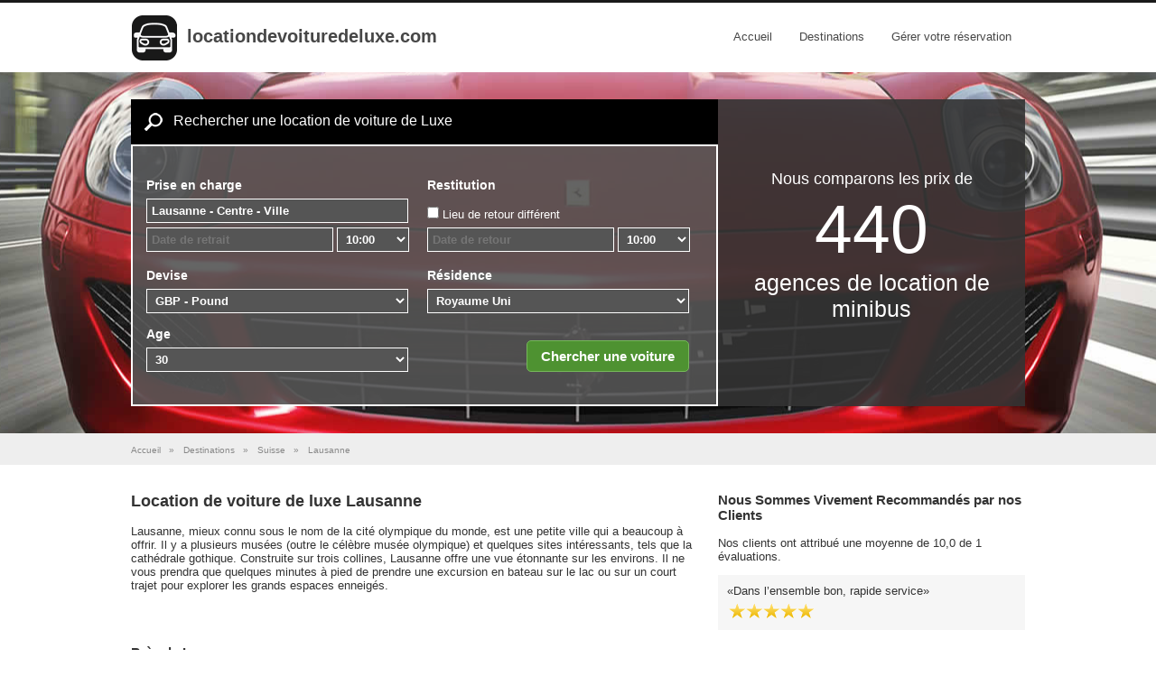

--- FILE ---
content_type: text/html; charset=utf-8
request_url: https://www.locationdevoituredeluxe.com/location-voiture-luxe-suisse/location-voiture-luxe-lausanne
body_size: 13388
content:
<!DOCTYPE html>
<html lang="fr" dir="ltr">
<head>
    <meta charset="utf-8" />
    <meta name="viewport" content="width=device-width, initial-scale=1.0, user-scalable=0">
    <title>Location de Voiture de Luxe Lausanne - BMW, Mercedes, Audi, Ferrari, Rolls Royce y Porsche</title>
        <meta name="description" content="Ajoutez une touche d&#39;&#233;l&#233;gance &#224; votre s&#233;jour &#224; Lausanne en louant une voiture de luxe. Leader de la location de voiture de luxe et fort d&#39;une large gamme de v&#233;hicules &#224; Lausanne." />
            <meta name="keywords" content="location de voiture de luxe  lausanne, v&#233;hicule de prestige lausanne" />
    
    <link href="/css-ltr?v=aSgc1-iGCMTIf0GziVawweTvBuR8Y1RbWZYVYVVGLEg1" rel="stylesheet"/>

    
    
</head>
<body>
    <div class="navbar navbar-fixed-top">
        <div class="container">
            <header>
                <div>
                    <div class="navbar-logo">
                        <a href="/">
                            <img align="middle" src="/content/logo.gif" />
                        </a>
                    </div>
                    <div class="navbar-brand">
                        <a href="/">locationdevoituredeluxe.com</a>
                    </div>
                </div>
                <div class="navbar-toggle">
                    <a id="navbar"><img src="/content/toggle.png" /></a>
                </div>
                <nav class="navbar-menu">
                    <ul class="nav">
                        <li><a href="/">Accueil</a></li>
                        <li><a href="/destinations">Destinations</a></li>
                        
                        <li><a href="/gerer-votre-reservation">G&#233;rer votre r&#233;servation</a></li>
                        
                        


                    </ul>
                </nav>
            </header>
        </div>
    </div>
    <div class="page-content">        <div class="booking-container">
            <div class="container booking-form">
                <div class="booking-form-container">
                    <div class="booking-form-left">
                        <div class="booking-form-left-header">
                            <div>
                                <img src="/content/magnifying-glass.png" align="absmiddle" />
                                Rechercher une location de voiture de Luxe
                            </div>
                        </div>
                        <div class="booking-form-left-container">
                            <div class="form">
                                <form action="/carhire/bookingform" id="bookingForm" method="post"><input name="__RequestVerificationToken" type="hidden" value="s_snKZu8iOwtFPy9A93VX-0nb-uxTt90tMGC7w4VpKD1_QIqLooM-vwhjK2i3NsKc2e4ITxqGwyaNwMHPVlcQftQgn6coNMt6pQnNeDxb301" />    <div class="form-left form-large">
        <label class="form-label" for="Booking_PickUpLocationName">Prise en charge</label>
        <div>
            <input autocomplete="off" class="form-control form-text" data-autocomplete-display-id="Booking_PickUpLocationId_Display" data-autocomplete-id="Booking_PickUpLocationId" data-autocomplete-url="/autosuggest" id="Booking_PickUpLocationName" name="Booking.PickUpLocationName" onfocus="this.value=&#39;&#39;" placeholder="Entrez la ville ou l&#39;aéroport" type="text" value="Lausanne - Centre - Ville" />
            <div id="Booking_PickUpLocationId_Display"></div>
        </div>        
        <div>            
            <input Value="" class="form-control form-date" data-val="true" data-val-date="The field PickUpDate must be a date." id="Booking_PickUpDate" name="Booking.PickUpDate" placeholder="Date de retrait" readonly="true" type="text" value="" />
            <select class="form-control form-time" id="Booking_PickUpTime" name="Booking.PickUpTime"><option value="00:00">00:00</option>
<option value="00:30">00:30</option>
<option value="01:00">01:00</option>
<option value="01:30">01:30</option>
<option value="02:00">02:00</option>
<option value="02:30">02:30</option>
<option value="03:00">03:00</option>
<option value="03:30">03:30</option>
<option value="04:00">04:00</option>
<option value="04:30">04:30</option>
<option value="05:00">05:00</option>
<option value="05:30">05:30</option>
<option value="06:00">06:00</option>
<option value="06:30">06:30</option>
<option value="07:00">07:00</option>
<option value="07:30">07:30</option>
<option value="08:00">08:00</option>
<option value="08:30">08:30</option>
<option value="09:00">09:00</option>
<option value="09:30">09:30</option>
<option selected="selected" value="10:00">10:00</option>
<option value="10:30">10:30</option>
<option value="11:00">11:00</option>
<option value="11:30">11:30</option>
<option value="12:00">12:00</option>
<option value="12:30">12:30</option>
<option value="13:00">13:00</option>
<option value="13:30">13:30</option>
<option value="14:00">14:00</option>
<option value="14:30">14:30</option>
<option value="15:00">15:00</option>
<option value="15:30">15:30</option>
<option value="16:00">16:00</option>
<option value="16:30">16:30</option>
<option value="17:00">17:00</option>
<option value="17:30">17:30</option>
<option value="18:00">18:00</option>
<option value="18:30">18:30</option>
<option value="19:00">19:00</option>
<option value="19:30">19:30</option>
<option value="20:00">20:00</option>
<option value="20:30">20:30</option>
<option value="21:00">21:00</option>
<option value="21:30">21:30</option>
<option value="22:00">22:00</option>
<option value="22:30">22:30</option>
<option value="23:00">23:00</option>
<option value="23:30">23:30</option>
</select>
        </div>
    </div>
    <div class="form-right form-large">
        <label class="form-label" for="Booking_DropOffLocationName">Restitution</label>
        <div>
            <div id="showdropoffcheck">
                <input class="form-check" data-toggle="#showdropoffcheck, #showdropofftext" data-val="true" data-val-required="The Lieu de retour différent field is required." id="Booking_DropOffDifferentLocation" name="Booking.DropOffDifferentLocation" type="checkbox" value="true" /><input name="Booking.DropOffDifferentLocation" type="hidden" value="false" />
                <label class="form-check-label" for="Booking_DropOffDifferentLocation">Lieu de retour diff&#233;rent</label>
            </div>
            <div id="showdropofftext" style="display:none;">
                <input autocomplete="off" class="form-control form-text" data-autocomplete-display-id="Booking_DropOffLocationId_Display" data-autocomplete-id="Booking_DropOffLocationId" data-autocomplete-url="/autosuggest" id="Booking_DropOffLocationName" name="Booking.DropOffLocationName" onfocus="this.value=&#39;&#39;" placeholder="Entrez la ville ou l&#39;aéroport" type="text" value="" />
                <div id="Booking_DropOffLocationId_Display"></div>
            </div>
        </div>
        <div>
            <input Value="" class="form-control form-date" data-val="true" data-val-date="The field DropOffDate must be a date." id="Booking_DropOffDate" name="Booking.DropOffDate" placeholder="Date de retour" readonly="true" type="text" value="" />
            <select class="form-control form-time" id="Booking_DropOffTime" name="Booking.DropOffTime"><option value="00:00">00:00</option>
<option value="00:30">00:30</option>
<option value="01:00">01:00</option>
<option value="01:30">01:30</option>
<option value="02:00">02:00</option>
<option value="02:30">02:30</option>
<option value="03:00">03:00</option>
<option value="03:30">03:30</option>
<option value="04:00">04:00</option>
<option value="04:30">04:30</option>
<option value="05:00">05:00</option>
<option value="05:30">05:30</option>
<option value="06:00">06:00</option>
<option value="06:30">06:30</option>
<option value="07:00">07:00</option>
<option value="07:30">07:30</option>
<option value="08:00">08:00</option>
<option value="08:30">08:30</option>
<option value="09:00">09:00</option>
<option value="09:30">09:30</option>
<option selected="selected" value="10:00">10:00</option>
<option value="10:30">10:30</option>
<option value="11:00">11:00</option>
<option value="11:30">11:30</option>
<option value="12:00">12:00</option>
<option value="12:30">12:30</option>
<option value="13:00">13:00</option>
<option value="13:30">13:30</option>
<option value="14:00">14:00</option>
<option value="14:30">14:30</option>
<option value="15:00">15:00</option>
<option value="15:30">15:30</option>
<option value="16:00">16:00</option>
<option value="16:30">16:30</option>
<option value="17:00">17:00</option>
<option value="17:30">17:30</option>
<option value="18:00">18:00</option>
<option value="18:30">18:30</option>
<option value="19:00">19:00</option>
<option value="19:30">19:30</option>
<option value="20:00">20:00</option>
<option value="20:30">20:30</option>
<option value="21:00">21:00</option>
<option value="21:30">21:30</option>
<option value="22:00">22:00</option>
<option value="22:30">22:30</option>
<option value="23:00">23:00</option>
<option value="23:30">23:30</option>
</select>
        </div>
    </div>
    <div class="form-left">        
        <label class="form-label" for="Booking_Currency">Devise</label>
        <div>
            <select class="form-control form-select" id="Booking_Currency" name="Booking.Currency"><option value="AED">AED - UAE Dirhams</option>
<option value="ALL">ALL - Albania Leke</option>
<option value="AMD">AMD - Armenia Drams</option>
<option value="AOA">AOA - Angola Kwanza</option>
<option value="ARS">ARS - Argentina Pesos</option>
<option value="AUD">AUD - Australian Dollars</option>
<option value="BAM">BAM - Bosnia and Herzegovina Convertible Marka</option>
<option value="BBD">BBD - Barbados Dollars</option>
<option value="BDT">BDT - Bangladesh Taka</option>
<option value="BGN">BGN - Bulgaria Leva</option>
<option value="BHD">BHD - Bahrain Dinars</option>
<option value="BMD">BMD - Bermuda Dollars</option>
<option value="BND">BND - Brunei Dollars</option>
<option value="BOB">BOB - Bolivia Bolivianos</option>
<option value="BRL">BRL - Brazil Reais</option>
<option value="BSD">BSD - Bahamas Dollars</option>
<option value="BWP">BWP - Botswana Pulas</option>
<option value="CAD">CAD - Canadian Dollars</option>
<option value="CHF">CHF - Switzerland Francs</option>
<option value="CLP">CLP - Chilean pesos</option>
<option value="CNY">CNY - China Yuan Renminbi</option>
<option value="COP">COP - Colombia Pesos</option>
<option value="CRC">CRC - Costa Rica Colones</option>
<option value="CVE">CVE - Cape Verde Escudos</option>
<option value="CZK">CZK - Czech Republic Koruny</option>
<option value="DKK">DKK - Denmark Kroner</option>
<option value="DOP">DOP - Dominican Republic Pesos</option>
<option value="DZD">DZD - Algeria Dinars</option>
<option value="EGP">EGP - Egypt Pounds</option>
<option value="ERN">ERN - Eritrea Nakfa</option>
<option value="ETB">ETB - Ethiopia Birr</option>
<option value="EUR">EUR - Euro</option>
<option value="FJD">FJD - Fiji Dollars</option>
<option selected="selected" value="GBP">GBP - Pound</option>
<option value="GHS">GHS - Ghana Cedis</option>
<option value="GNF">GNF - Guinea Francs</option>
<option value="GTQ">GTQ - Guatemala Quetzales</option>
<option value="HKD">HKD - Hong Kong Dollars</option>
<option value="HNL">HNL - Honduras Lempiras</option>
<option value="HRK">HRK - Croatia Kuna</option>
<option value="HUF">HUF - Hungary Forint</option>
<option value="IDR">IDR - Indonesia Rupiahs</option>
<option value="ILS">ILS - Israel New Shekels</option>
<option value="INR">INR - India Rupees</option>
<option value="IRR">IRR - Iran Rials</option>
<option value="ISK">ISK - Iceland Kronur</option>
<option value="JMD">JMD - Jamaica Dollars</option>
<option value="JOD">JOD - Jordan Dinars</option>
<option value="JPY">JPY - Japan Yen</option>
<option value="KES">KES - Kenya Shillings</option>
<option value="KWD">KWD - Kuwait Dinars</option>
<option value="KZT">KZT - Kazakhstan Tenge</option>
<option value="LBP">LBP - Lebanon Pounds</option>
<option value="LKR">LKR - Sri Lanka Rupees</option>
<option value="LSL">LSL - Lesotho Maloti</option>
<option value="MAD">MAD - Moroccan Dirham</option>
<option value="MGA">MGA - Madagascar Ariary</option>
<option value="MKD">MKD - Macedonia Denars</option>
<option value="MOP">MOP - Macau Patacas</option>
<option value="MUR">MUR - Mauritius Rupee</option>
<option value="MWK">MWK - Malawi Kwachas</option>
<option value="MXN">MXN - Mexico Pesos</option>
<option value="MYR">MYR - Malaysia Ringgits</option>
<option value="MZN">MZN - Mozambique Meticais</option>
<option value="NAD">NAD - Namibia Dollar</option>
<option value="NGN">NGN - Nigeria Nairas</option>
<option value="NOK">NOK - Norway Kroner</option>
<option value="NZD">NZD - New Zealand Dollars</option>
<option value="OMR">OMR - Oman Rials</option>
<option value="PEN">PEN - Peru Nuevos Soles</option>
<option value="PHP">PHP - Philippines Pesos</option>
<option value="PKR">PKR - Pakistan Rupees</option>
<option value="PLN">PLN - Poland Zlotych</option>
<option value="QAR">QAR - Qatar Riyals</option>
<option value="RON">RON - Romania New Lei</option>
<option value="RSD">RSD - Serbia Dinars</option>
<option value="RUB">RUB - Russia Rubles</option>
<option value="SAR">SAR - Saudi Arabia Riyals</option>
<option value="SDG">SDG - Sudan Pounds</option>
<option value="SEK">SEK - Sweden Kronor</option>
<option value="SGD">SGD - Singapore Dollars</option>
<option value="SYP">SYP - Syria Pounds</option>
<option value="SZL">SZL - Swaziland Emalangeni</option>
<option value="THB">THB - Thailand Baht</option>
<option value="TND">TND - Tunisia Dinars</option>
<option value="TRY">TRY - Turkey New Lira</option>
<option value="TTD">TTD - Trinidad and Tobago Dollars</option>
<option value="TWD">TWD - Taiwan New Dollars</option>
<option value="TZS">TZS - Tanzania Shillings</option>
<option value="UAH">UAH - Ukraine Hryvnia</option>
<option value="UGX">UGX - Uganda Shillings</option>
<option value="USD">USD - US Dollar</option>
<option value="VEF">VEF - Venezuela Bolivares Fuertes</option>
<option value="VND">VND - Vietnam Dong</option>
<option value="VUV">VUV - Vanuatu Vatu</option>
<option value="XAF">XAF - Communaut&#233; Financi&#232;re Africaine (BEAC)</option>
<option value="XCD">XCD - East Caribbean Dollars</option>
<option value="XOF">XOF - Communaut&#233; Financi&#232;re Africaine (BCEAO)</option>
<option value="XPF">XPF - Comptoirs Fran&#231;ais du Pacifique (CFP)</option>
<option value="YER">YER - Yemen Rial</option>
<option value="ZAR">ZAR - South Africa Rand</option>
</select>
        </div>        
    </div>
    <div class="form-right">          
        <label class="form-label" for="Booking_Residency">R&#233;sidence</label>
        <div>
            <select class="form-control form-select" id="Booking_Residency" name="Booking.Residency"><option value="AF">Afghanistan</option>
<option value="ZA">Afrique du Sud</option>
<option value="AL">Albanie</option>
<option value="DZ">Alg&#233;rie</option>
<option value="DE">Allemagne</option>
<option value="MK">Ancienne r&#233;publique yougoslave de Mac&#233;doine</option>
<option value="AD">Andorre</option>
<option value="AO">Angola</option>
<option value="AI">Anguilla</option>
<option value="AQ">Antarctique</option>
<option value="AG">Antigua et Barbuda</option>
<option value="SA">Arabie saoudite</option>
<option value="AR">Argentine</option>
<option value="AM">Arm&#233;nie</option>
<option value="AW">Aruba</option>
<option value="AU">Australie</option>
<option value="AT">Autriche</option>
<option value="AZ">Azerba&#239;djan</option>
<option value="BS">Bahamas</option>
<option value="BH">Bahre&#239;n</option>
<option value="BD">Bangladesh</option>
<option value="BB">Barbade</option>
<option value="BE">Belgique</option>
<option value="BZ">Belize</option>
<option value="BJ">B&#233;nin</option>
<option value="BM">Bermudes</option>
<option value="BT">Bhutan</option>
<option value="BY">Bi&#233;lorussie</option>
<option value="BO">Bolivie</option>
<option value="BA">Bosnie Herz&#233;govine</option>
<option value="BW">Botswana</option>
<option value="BR">Br&#233;sil</option>
<option value="BN">Brun&#233;i Darussalam</option>
<option value="BG">Bulgarie</option>
<option value="BF">Burkina Faso</option>
<option value="BI">Burundi</option>
<option value="KH">Cambodge</option>
<option value="CM">Cameroun</option>
<option value="CA">Canada</option>
<option value="CV">Cap Vert</option>
<option value="CL">Chili</option>
<option value="CN">Chine</option>
<option value="CY">Chypre</option>
<option value="CO">Colombie</option>
<option value="KM">Comores</option>
<option value="CG">Congo Brazzaville</option>
<option value="CD">Congo Kinshasa</option>
<option value="KP">Cor&#233;e</option>
<option value="KR">Cor&#233;e</option>
<option value="CR">Costa Rica</option>
<option value="CI">C&#244;te d&#39;Ivoire</option>
<option value="HR">Croatie</option>
<option value="CU">Cuba</option>
<option value="DK">Danemark</option>
<option value="DJ">Djibouti</option>
<option value="DM">Dominique</option>
<option value="EG">&#201;gypte</option>
<option value="SV">El Salvador</option>
<option value="AE">&#201;mirats arabes unis</option>
<option value="EC">&#201;quateur</option>
<option value="ER">&#201;rythr&#233;e</option>
<option value="ES">Espagne</option>
<option value="EE">Estonie</option>
<option value="US">&#201;tats Unis</option>
<option value="ET">&#201;thiopie</option>
<option value="FJ">Fidji</option>
<option value="FI">Finlande</option>
<option value="FR">France</option>
<option value="GA">Gabon</option>
<option value="GM">Gambie</option>
<option value="GE">G&#233;orgie</option>
<option value="GS">G&#233;orgie du Sud et &#238;les Sandwich du Sud</option>
<option value="GH">Ghana</option>
<option value="GI">Gibraltar</option>
<option value="GR">Gr&#232;ce</option>
<option value="GD">Grenade</option>
<option value="GL">Groenland</option>
<option value="GP">Guadeloupe</option>
<option value="GU">Guam</option>
<option value="GT">Guatemala</option>
<option value="GN">Guin&#233;e</option>
<option value="GW">Guin&#233;e Bissau</option>
<option value="GQ">Guin&#233;e &#233;quatoriale</option>
<option value="GY">Guyana</option>
<option value="HT">Ha&#239;ti</option>
<option value="HM">Heard Island and McDonald Islands</option>
<option value="HN">Honduras</option>
<option value="HK">Hong Kong</option>
<option value="HU">Hongrie</option>
<option value="UM">Howland Island</option>
<option value="BV">Ile Bouvet</option>
<option value="CX">&#206;le Christmas</option>
<option value="TL">&#206;le de Timor</option>
<option value="NF">&#206;le Norfolk</option>
<option value="KY">Iles Ca&#239;manes</option>
<option value="CK">Iles Cook</option>
<option value="CC">&#206;les des Cocos</option>
<option value="FO">Iles F&#233;ro&#233;</option>
<option value="FK">&#206;les Malouines</option>
<option value="MH">&#206;les Marshall</option>
<option value="UM">&#206;les mineures &#233;loign&#233;es des &#201;tats Unis</option>
<option value="SB">Iles Salomon</option>
<option value="TC">&#206;les Turks et Ca&#239;ques</option>
<option value="VG">Iles Vierges britanniques</option>
<option value="VI">Iles Vierges des &#201;tats Unis</option>
<option value="IN">Inde</option>
<option value="ID">Indon&#233;sie</option>
<option value="IR">Iran</option>
<option value="IQ">Iraq</option>
<option value="IE">Irlande</option>
<option value="IS">Islande</option>
<option value="IL">Isra&#235;l</option>
<option value="IT">Italie</option>
<option value="LY">Jamahiriya arabe libyenne</option>
<option value="JM">Jama&#239;que</option>
<option value="JP">Japon</option>
<option value="UM">Jarvis Island</option>
<option value="UM">Johnston Atoll</option>
<option value="JO">Jordanie</option>
<option value="KZ">Kazakhstan</option>
<option value="KE">Kenya</option>
<option value="UM">Kingman Reef</option>
<option value="KG">Kirghizistan</option>
<option value="KI">Kiribati</option>
<option value="KW">Kowe&#239;t</option>
<option value="LA">Laos</option>
<option value="LS">Lesotho</option>
<option value="LV">Lettonie</option>
<option value="LB">Liban</option>
<option value="LR">Liberia</option>
<option value="LI">Liechtenstein</option>
<option value="LT">Lituanie</option>
<option value="LU">Luxembourg</option>
<option value="MO">Macao</option>
<option value="MG">Madagascar</option>
<option value="MY">Malaisie</option>
<option value="MW">Malawi</option>
<option value="MV">Maldives</option>
<option value="ML">Mali</option>
<option value="MT">Malte</option>
<option value="MP">Mariannes du Nord</option>
<option value="MA">Maroc</option>
<option value="MQ">Martinique</option>
<option value="MU">Maurice</option>
<option value="MR">Mauritanie</option>
<option value="YT">Mayotte</option>
<option value="MX">Mexique</option>
<option value="FM">Micron&#233;sie</option>
<option value="UM">Midway Islands</option>
<option value="MD">Moldavie</option>
<option value="MC">Monaco</option>
<option value="MN">Mongolie</option>
<option value="MS">Montserrat</option>
<option value="MZ">Mozambique</option>
<option value="MM">Myanmar</option>
<option value="NA">Namibie</option>
<option value="NR">Nauru</option>
<option value="NP">N&#233;pal</option>
<option value="NI">Nicaragua</option>
<option value="NE">Niger</option>
<option value="NG">Nig&#233;ria</option>
<option value="NU">Niou&#233;</option>
<option value="NO">Norv&#232;ge</option>
<option value="NC">Nouvelle Cal&#233;donie</option>
<option value="NZ">Nouvelle Z&#233;lande</option>
<option value="OM">Oman</option>
<option value="UG">Ouganda</option>
<option value="UZ">Ouzb&#233;kistan</option>
<option value="PK">Pakistan</option>
<option value="PW">Palaos</option>
<option value="UM">Palmyra Atoll</option>
<option value="PA">Panama</option>
<option value="PG">Papouasie Nouvelle Guin&#233;e</option>
<option value="PY">Paraguay</option>
<option value="NL">Pays Bas</option>
<option value="BQ">Pays Bas Carib&#233;ens</option>
<option value="PE">P&#233;rou</option>
<option value="PH">Philippines</option>
<option value="PN">Pitcairn</option>
<option value="PL">Pologne</option>
<option value="PF">Polyn&#233;sie fran&#231;aise</option>
<option value="PR">Porto Rico</option>
<option value="PT">Portugal</option>
<option value="QA">Qatar</option>
<option value="CF">R&#233;publique Centrafricaine</option>
<option value="DO">R&#233;publique Dominicaine</option>
<option value="RE">R&#233;union</option>
<option value="RO">Roumanie</option>
<option selected="selected" value="GB">Royaume Uni</option>
<option value="RU">Russie</option>
<option value="RW">Rwanda</option>
<option value="EH">Sahara oriental</option>
<option value="KN">Saint Christophe et Ni&#233;v&#232;s</option>
<option value="SM">Saint Marin</option>
<option value="PM">Saint Pierre et Miquelon</option>
<option value="VA">Saint Si&#232;ge</option>
<option value="VC">Saint Vincent et les Grenadines</option>
<option value="SH">Sainte H&#233;l&#232;ne</option>
<option value="LC">Sainte Lucie</option>
<option value="WS">Samoa</option>
<option value="AS">Samoa am&#233;ricaines</option>
<option value="ST">S&#227;o Tom&#233; et Pr&#237;ncipe</option>
<option value="SN">S&#233;n&#233;gal</option>
<option value="CS">Serbia and Montenegro</option>
<option value="SC">Seychelles</option>
<option value="SL">Sierra Leone</option>
<option value="SG">Singapour</option>
<option value="SK">Slovaquie</option>
<option value="SI">Slov&#233;nie</option>
<option value="SO">Somalie</option>
<option value="SD">Soudan</option>
<option value="LK">Sri Lanka</option>
<option value="SE">Su&#232;de</option>
<option value="CH">Suisse</option>
<option value="SR">Surinam</option>
<option value="SJ">Svalbard</option>
<option value="SJ">Svalbard et Ile Jan Mayen</option>
<option value="SZ">Swaziland</option>
<option value="SY">Syrie</option>
<option value="TJ">Tadjikistan</option>
<option value="TW">Ta&#239;wan</option>
<option value="TZ">Tanzanie</option>
<option value="TD">Tchad</option>
<option value="CZ">Tch&#233;quie</option>
<option value="IO">Territoires britanniques de l&#39;Oc&#233;an Indien</option>
<option value="TF">Territoires d&#39;Outre mer</option>
<option value="TH">Tha&#239;lande</option>
<option value="TG">Togo</option>
<option value="TK">Tokelau</option>
<option value="TO">Tonga</option>
<option value="TT">Trinidad et Tobago</option>
<option value="TN">Tunisie</option>
<option value="TM">Turkm&#233;nistan</option>
<option value="TR">Turquie</option>
<option value="TV">Tuvalu</option>
<option value="UA">Ukraine</option>
<option value="UY">Uruguay</option>
<option value="VU">Vanuatu</option>
<option value="VE">Venezuela</option>
<option value="VN">Vietnam</option>
<option value="VI">Virgin Islands US</option>
<option value="UM">Wake Island</option>
<option value="WF">Wallis et Futuna</option>
<option value="YE">Y&#233;men</option>
<option value="ZM">Zambie</option>
<option value="ZW">Zimbabwe</option>
</select>
        </div>
    </div>
    <div class="form-left">
        <label class="form-label" for="Booking_Age">Age</label>
        <div>
            <select class="form-control form-select" data-val="true" data-val-number="The field Age must be a number." data-val-required="The Age field is required." id="Booking_Age" name="Booking.Age"><option value="18">18</option>
<option value="19">19</option>
<option value="20">20</option>
<option value="21">21</option>
<option value="22">22</option>
<option value="23">23</option>
<option value="24">24</option>
<option value="25">25</option>
<option value="26">26</option>
<option value="27">27</option>
<option value="28">28</option>
<option value="29">29</option>
<option selected="selected" value="30">30</option>
<option value="31">31</option>
<option value="32">32</option>
<option value="33">33</option>
<option value="34">34</option>
<option value="35">35</option>
<option value="36">36</option>
<option value="37">37</option>
<option value="38">38</option>
<option value="39">39</option>
<option value="40">40</option>
<option value="41">41</option>
<option value="42">42</option>
<option value="43">43</option>
<option value="44">44</option>
<option value="45">45</option>
<option value="46">46</option>
<option value="47">47</option>
<option value="48">48</option>
<option value="49">49</option>
<option value="50">50</option>
<option value="51">51</option>
<option value="52">52</option>
<option value="53">53</option>
<option value="54">54</option>
<option value="55">55</option>
<option value="56">56</option>
<option value="57">57</option>
<option value="58">58</option>
<option value="59">59</option>
<option value="60">60</option>
<option value="61">61</option>
<option value="62">62</option>
<option value="63">63</option>
<option value="64">64</option>
<option value="65">65</option>
<option value="66">66</option>
<option value="67">67</option>
<option value="68">68</option>
<option value="69">69</option>
<option value="70">70</option>
<option value="71">71</option>
<option value="72">72</option>
<option value="73">73</option>
<option value="74">74</option>
<option value="75">75</option>
<option value="76">76</option>
<option value="77">77</option>
<option value="78">78</option>
<option value="79">79</option>
<option value="80">80</option>
<option value="81">81</option>
<option value="82">82</option>
<option value="83">83</option>
<option value="84">84</option>
<option value="85">85</option>
<option value="86">86</option>
<option value="87">87</option>
<option value="88">88</option>
<option value="89">89</option>
<option value="90">90</option>
<option value="91">91</option>
<option value="92">92</option>
<option value="93">93</option>
<option value="94">94</option>
<option value="95">95</option>
<option value="96">96</option>
<option value="97">97</option>
<option value="98">98</option>
<option value="99">99</option>
</select>
        </div>
    </div>
    <div class="form-right">
        <div class="form-submit">
            <input type="submit" value="Chercher une voiture" class="btn btn-default" />
        </div>
    </div> 
<input id="Booking_OId" name="Booking.OId" type="hidden" value="FR.CITY" /><input data-val="true" data-val-number="The field PickUpLocationId must be a number." id="Booking_PickUpLocationId" name="Booking.PickUpLocationId" type="hidden" value="3812" /><input data-val="true" data-val-number="The field DropOffLocationId must be a number." id="Booking_DropOffLocationId" name="Booking.DropOffLocationId" type="hidden" value="" />    <input id="Type" name="Type" type="hidden" value="1" />
</form>
                            </div>
                        </div>
                    </div>
                    <div class="booking-form-right">
                        <div class="booking-form-right-container">
                            <ul class="why">
    <li>
        <div style="padding-top:50px">Nous comparons les prix de</div>
<div class="large">440</div>
<div class="small">agences de location de minibus</div>
    </li>
    <li>        
        <div class="small" style="padding-top:70px">Le prix le​ plus bas</div>
<div class="large">garanti</div>
    </li>
    <li>        
        <div style="padding-top:60px">Comparez</div>
<div class="large">14 300</div>
<div class="small">sociétés de location dans le monde</div>
    </li>
    <li>        
        <div style="padding-top:30px" class="medium">Pas de frais de carte de crédit</div>
<div>&</div>
<div class="medium">Pas de frais de modification</div>
    </li>
</ul>
                        </div>
                    </div>
                </div>
            </div>
        </div>       
        
    <div class="breadcrumb-container">
        <div class="container">
            <div class="breadcrumb">
                <span itemscope="itemscope" itemtype="http://data-vocabulary.org/Breadcrumb">
                    <a itemprop="url" href="/">
                        <span itemprop="title">Accueil</span>
                    </a> 
                </span>
                <span class="crumb">&raquo;</span>
                <span itemscope="itemscope" itemtype="http://data-vocabulary.org/Breadcrumb">
                    <a itemprop="url" href="/destinations">
                        <span itemprop="title">Destinations</span>
                    </a>
                </span>
                <span class="crumb">&raquo;</span>
                <span itemscope="itemscope" itemtype="http://data-vocabulary.org/Breadcrumb">
                    <a itemprop="url" href="/location-voiture-luxe-suisse">
                        <span itemprop="title">Suisse</span>
                    </a>
                </span>
                <span class="crumb">&raquo;</span>
                <span itemscope="itemscope" itemtype="http://data-vocabulary.org/Breadcrumb">
                    <span itemprop="title">Lausanne</span>                   
                </span>
            </div>
        </div>
    </div>

        <div class="container page-body">
            




<div class="page-container">
    <div class="page-container-left">
        <article>
            <header>
                <h1>Location de voiture de luxe Lausanne</h1>
            </header>
            <p>Lausanne, mieux connu sous le nom de la cité olympique du monde, est une petite ville qui a beaucoup à offrir. Il y a plusieurs musées (outre le célèbre musée olympique) et quelques sites intéressants, tels que la cathédrale gothique. Construite sur trois collines, Lausanne offre une vue étonnante sur les environs. Il ne vous prendra que quelques minutes à pied de prendre une excursion en bateau sur le lac ou sur un court trajet pour explorer les grands espaces enneigés.</p>
        </article>
        
        
        
    </div>
    <div class="page-container-right">
        <aside>
                <div itemscope itemtype="http://data-vocabulary.org/Review-aggregate">
        <meta itemprop="rating" content="5,0" />
        <meta itemprop="votes" content="1" />
        <meta itemprop="count" content="1" />
        <meta itemprop="itemreviewed" content="Location de voiture de luxe Lausanne" />     
        <h3>Nous Sommes Vivement Recommand&#233;s par nos Clients</h3>
        <p>Nos clients ont attribu&#233; une moyenne de 10,0 de 1 &#233;valuations. </p>
            <div class="review" itemscope itemtype="http://data-vocabulary.org/Review">
                <meta itemprop="dtreviewed" content="2017-05-28" />
                <meta itemprop="rating" content="5,0" />
                <meta itemprop="itemreviewed" content="Location de voiture de luxe Lausanne" />   
                <div><q><span itemprop="summary">Dans l’ensemble bon, rapide service</span></q></div>
                <div class="rating" style="background-position: 0 -220px;"></div>
            </div>
    </div>

        </aside>
    </div>
    <h3>Pr&#232;s de Lausanne</h3>
    <div class="map-container"><div id="map-canvas"></div></div>
	<div id="popup" class="popup" style="position:absolute;left:15px;padding:4px;width:150px;background:#fff;border:solid 1px #000;color:#000;">
        <div id="popuptitle" style="text-align:center;font-weight:bold;padding-bottom:4px;text-decoration:underline"></div>
        <div id="popupinner"></div>
    </div>
    <div class="data-list">
            <div class="black"><a href="/location-voiture-luxe-france/location-voiture-luxe-evian-gare-ferroviaire">Evian Gare Ferroviaire</a> (14,0 km)</div>
            <div class="black"><a href="/location-voiture-luxe-france/location-voiture-luxe-thonon-les-bains-gare-ferroviaire">Thonon Les Bains Gare Ferroviaire</a> (20,0 km)</div>
            <div class="black"><a href="/location-voiture-luxe-suisse/location-voiture-luxe-montreux">Montreux</a> (23,3 km)</div>
            <div class="black"><a href="/location-voiture-luxe-suisse/location-voiture-luxe-aigle-aigle-gare">Aigle Aigle Gare</a> (34,4 km)</div>
            <div class="black"><a href="/location-voiture-luxe-suisse/location-voiture-luxe-geneva-collonge-bellerive">Geneva Collonge Bellerive</a> (43,5 km)</div>
            <div class="black"><a href="/location-voiture-luxe-france/location-voiture-luxe-annemasse-gare-ferroviaire">Annemasse Gare Ferroviaire</a> (46,5 km)</div>
            <div class="black"><a href="/location-voiture-luxe-france/location-voiture-luxe-annemasse">Annemasse</a> (47,1 km)</div>
            <div class="black"><a href="/location-voiture-luxe-suisse/location-voiture-luxe-geneve-rue-de-lausanne">Gen&#232;ve Rue de Lausanne</a> (50,2 km)</div>
            <div class="black"><a href="/location-voiture-luxe-france/location-voiture-luxe-aeroport-de-geneve">A&#233;roport de Gen&#232;ve</a> (50,4 km)</div>
            <div class="black"><a href="/location-voiture-luxe-suisse/location-voiture-luxe-geneva-gare-station">Geneva Gare Station</a> (50,5 km)</div>
            <div class="black"><a href="/location-voiture-luxe-suisse/location-voiture-luxe-fribourg">Fribourg</a> (50,7 km)</div>
            <div class="black"><a href="/location-voiture-luxe-suisse/location-voiture-luxe-aeroport-de-geneve">A&#233;roport de Gen&#232;ve</a> (50,8 km)</div>
            <div class="black"><a href="/location-voiture-luxe-suisse/location-voiture-luxe-geneve">Gen&#232;ve</a> (50,8 km)</div>
            <div class="black"><a href="/location-voiture-luxe-suisse/location-voiture-luxe-geneve-balexert">Gen&#232;ve Balexert</a> (51,6 km)</div>
            <div class="black"><a href="/location-voiture-luxe-suisse/location-voiture-luxe-sion-sion-gare">Sion Sion Gare</a> (64,9 km)</div>
    </div>
</div>


        </div>
    </div>
    <div>
        <div class="footer-container">
            <div class="container">
                <div class="header">Destinations Populaires</div>
                <div class="footer-body">
                    
<div class="data-list-flagged">
        <div><img src="/content/culture/es.gif" /> <a href="/location-voiture-luxe-espagne/location-voiture-luxe-aeroport-d-alicante">A&#233;roport d&#39;Alicante</a></div>
        <div><img src="/content/culture/it.gif" /> <a href="/location-voiture-luxe-italie/location-voiture-luxe-aeroport-de-bergame">A&#233;roport de Bergame</a></div>
        <div><img src="/content/culture/ie.gif" /> <a href="/location-voiture-luxe-irlande/location-voiture-luxe-aeroport-de-dublin">A&#233;roport de Dublin</a></div>
        <div><img src="/content/culture/ch.gif" /> <a href="/location-voiture-luxe-suisse/location-voiture-luxe-aeroport-de-geneve">A&#233;roport de Gen&#232;ve</a></div>
        <div><img src="/content/culture/es.gif" /> <a href="/location-voiture-luxe-espagne/location-voiture-luxe-aeroport-de-gerone">A&#233;roport de G&#233;rone</a></div>
        <div><img src="/content/culture/pt.gif" /> <a href="/location-voiture-luxe-portugal/location-voiture-luxe-aeroport-de-lisbonne">A&#233;roport de Lisbonne</a></div>
        <div><img src="/content/culture/es.gif" /> <a href="/location-voiture-luxe-espagne/location-voiture-luxe-aeroport-de-madrid">A&#233;roport de Madrid</a></div>
        <div><img src="/content/culture/es.gif" /> <a href="/location-voiture-luxe-espagne/location-voiture-luxe-aeroport-de-malaga">A&#233;roport de Malaga</a></div>
        <div><img src="/content/culture/es.gif" /> <a href="/location-voiture-luxe-espagne/location-voiture-luxe-aeroport-de-mallorca">A&#233;roport de Mallorca</a></div>
        <div><img src="/content/culture/gb.gif" /> <a href="/location-voiture-luxe-royaume-uni/location-voiture-luxe-aeroport-de-manchester">A&#233;roport de Manchester</a></div>
        <div><img src="/content/culture/it.gif" /> <a href="/location-voiture-luxe-italie/location-voiture-luxe-aeroport-de-milan-malpensa">A&#233;roport de Milan Malpensa</a></div>
        <div><img src="/content/culture/de.gif" /> <a href="/location-voiture-luxe-allemagne/location-voiture-luxe-aeroport-de-munich">A&#233;roport de Munich</a></div>
        <div><img src="/content/culture/es.gif" /> <a href="/location-voiture-luxe-espagne/location-voiture-luxe-aeroport-de-murcia">A&#233;roport de Murcia</a></div>
        <div><img src="/content/culture/fr.gif" /> <a href="/location-voiture-luxe-france/location-voiture-luxe-aeroport-de-nice">A&#233;roport de Nice</a></div>
        <div><img src="/content/culture/it.gif" /> <a href="/location-voiture-luxe-italie/location-voiture-luxe-aeroport-de-pise">A&#233;roport de Pise</a></div>
        <div><img src="/content/culture/it.gif" /> <a href="/location-voiture-luxe-italie/location-voiture-luxe-aeroport-de-rome-fiumicino">A&#233;roport de Rome Fiumicino</a></div>
        <div><img src="/content/culture/es.gif" /> <a href="/location-voiture-luxe-espagne/location-voiture-luxe-l-aeroport-de-barcelone">L&#39;a&#233;roport de Barcelone</a></div>
        <div><img src="/content/culture/ie.gif" /> <a href="/location-voiture-luxe-irlande/location-voiture-luxe-l-aeroport-de-cork">L&#39;a&#233;roport de Cork</a></div>
        <div><img src="/content/culture/pt.gif" /> <a href="/location-voiture-luxe-portugal/location-voiture-luxe-l-aeroport-de-faro">L&#39;a&#233;roport de Faro</a></div>
        <div><img src="/content/culture/es.gif" /> <a href="/location-voiture-luxe-espagne/location-voiture-luxe-l-aeroport-de-valence">L&#39;a&#233;roport de Valence</a></div>
</div>

                </div>
            </div>
        </div>
        <div class="ending-container">
            <div class="container">
                <footer>
                    <div class="left">
                        <img src="/content/logo-small.png" /><span class="copyright">Copyright &copy; locationdevoituredeluxe.com. All Rights Reserved.&#x200E;</span>
                    </div>
                    <div class="right">
                        Image &copy;
                        <a target="_blank" rel="nofollow" href="https://www.flickr.com/photos/99644089@N03/13561603685/">flickr/TransformersMan</a>
                        <a target="_blank" rel="nofollow" href="https://creativecommons.org/licenses/by/2.0/">(CC BY 2.0)&#x200E;</a>
                    </div>
                </footer>
            </div>
        </div>
    </div>
    <script src="/jquery?v=nty64qgxDMV8g0Iey3pcLUYpu1fCafUB-5mqIWbTL1M1"></script>

    

<link rel="stylesheet" href="https://openlayers.org/en/v4.6.5/css/ol.css" type="text/css">
    <script src="https://openlayers.org/en/v4.6.5/build/ol.js"></script>
    <script>
    var popup = document.getElementById('popup');
    var popupinner = document.getElementById('popupinner');
    var popuptitle = document.getElementById('popuptitle');
    var overlay = new ol.Overlay({
        element: popup,
        autoPan: true,
        autoPanAnimation: {
            duration: 250
        }
    });
    var style = new ol.style.Style({
        image: new ol.style.Icon({
            src: '/content/map-other.png'
        })
    })
    var map = new ol.Map({
        layers: [
            new ol.layer.Tile({
                source: new ol.source.OSM()
            })
            , new ol.layer.Vector({
                source: new ol.source.Vector({
                    features: [new ol.Feature({
                        geometry: new ol.geom.Point(ol.proj.fromLonLat([6.57800000, 46.39800000])),
                        url: '/location-voiture-luxe-france/location-voiture-luxe-evian-gare-ferroviaire',
                        address : 'Gare Sncf, Evian, 74500',
                        title : 'Evian Gare Ferroviaire'
                    })]
                }),
                style: style
            }) 
            , new ol.layer.Vector({
                source: new ol.source.Vector({
                    features: [new ol.Feature({
                        geometry: new ol.geom.Point(ol.proj.fromLonLat([6.48200000, 46.36900000])),
                        url: '/location-voiture-luxe-france/location-voiture-luxe-thonon-les-bains-gare-ferroviaire',
                        address : 'Gare Sncf, Thonon Les Bains, 74200',
                        title : 'Thonon Les Bains Gare Ferroviaire'
                    })]
                }),
                style: style
            }) 
            , new ol.layer.Vector({
                source: new ol.source.Vector({
                    features: [new ol.Feature({
                        geometry: new ol.geom.Point(ol.proj.fromLonLat([6.90628588, 46.43835597])),
                        url: '/location-voiture-luxe-suisse/location-voiture-luxe-montreux',
                        address : 'Avenue Claude Nobs 2, Montreux, 1820',
                        title : 'Montreux'
                    })]
                }),
                style: style
            }) 
            , new ol.layer.Vector({
                source: new ol.source.Vector({
                    features: [new ol.Feature({
                        geometry: new ol.geom.Point(ol.proj.fromLonLat([6.96400000, 46.31600000])),
                        url: '/location-voiture-luxe-suisse/location-voiture-luxe-aigle-aigle-gare',
                        address : 'Gare Cff Place De La Gare 1, Aigle, 1860',
                        title : 'Aigle Aigle Gare'
                    })]
                }),
                style: style
            }) 
            , new ol.layer.Vector({
                source: new ol.source.Vector({
                    features: [new ol.Feature({
                        geometry: new ol.geom.Point(ol.proj.fromLonLat([6.21700000, 46.24800000])),
                        url: '/location-voiture-luxe-suisse/location-voiture-luxe-geneva-collonge-bellerive',
                        address : 'Garage Jean Krucker Sa, Route De Thonon 158, Collonge-bellerive',
                        title : 'Geneva Collonge Bellerive'
                    })]
                }),
                style: style
            }) 
            , new ol.layer.Vector({
                source: new ol.source.Vector({
                    features: [new ol.Feature({
                        geometry: new ol.geom.Point(ol.proj.fromLonLat([6.23600000, 46.19900000])),
                        url: '/location-voiture-luxe-france/location-voiture-luxe-annemasse-gare-ferroviaire',
                        address : 'Gare Sncf, Annemasse, 74100',
                        title : 'Annemasse Gare Ferroviaire'
                    })]
                }),
                style: style
            }) 
            , new ol.layer.Vector({
                source: new ol.source.Vector({
                    features: [new ol.Feature({
                        geometry: new ol.geom.Point(ol.proj.fromLonLat([6.23400000, 46.19300000])),
                        url: '/location-voiture-luxe-france/location-voiture-luxe-annemasse',
                        address : 'Annemasse, 74100',
                        title : 'Annemasse'
                    })]
                }),
                style: style
            }) 
            , new ol.layer.Vector({
                source: new ol.source.Vector({
                    features: [new ol.Feature({
                        geometry: new ol.geom.Point(ol.proj.fromLonLat([6.14500000, 46.21300000])),
                        url: '/location-voiture-luxe-suisse/location-voiture-luxe-geneve-rue-de-lausanne',
                        address : 'Geneva, 1201',
                        title : 'Gen&#232;ve Rue de Lausanne'
                    })]
                }),
                style: style
            }) 
            , new ol.layer.Vector({
                source: new ol.source.Vector({
                    features: [new ol.Feature({
                        geometry: new ol.geom.Point(ol.proj.fromLonLat([6.11400000, 46.23500000])),
                        url: '/location-voiture-luxe-france/location-voiture-luxe-aeroport-de-geneve',
                        address : 'Po Box N-62, Po Box N-62, Ferney Voltaire, 01210',
                        title : 'A&#233;roport de Gen&#232;ve'
                    })]
                }),
                style: style
            }) 
            , new ol.layer.Vector({
                source: new ol.source.Vector({
                    features: [new ol.Feature({
                        geometry: new ol.geom.Point(ol.proj.fromLonLat([6.14300000, 46.21100000])),
                        url: '/location-voiture-luxe-suisse/location-voiture-luxe-geneva-gare-station',
                        address : 'Gare De Gen&#232;ve Cornavin, Shopping Gallery, Level -1, Geneva, 1203',
                        title : 'Geneva Gare Station'
                    })]
                }),
                style: style
            }) 
            , new ol.layer.Vector({
                source: new ol.source.Vector({
                    features: [new ol.Feature({
                        geometry: new ol.geom.Point(ol.proj.fromLonLat([7.14500000, 46.80300000])),
                        url: '/location-voiture-luxe-suisse/location-voiture-luxe-fribourg',
                        address : 'Route De Villars 105, Fribourg, 1701',
                        title : 'Fribourg'
                    })]
                }),
                style: style
            }) 
            , new ol.layer.Vector({
                source: new ol.source.Vector({
                    features: [new ol.Feature({
                        geometry: new ol.geom.Point(ol.proj.fromLonLat([6.11100000, 46.23300000])),
                        url: '/location-voiture-luxe-suisse/location-voiture-luxe-aeroport-de-geneve',
                        address : 'Bp 248, Geneva, 1215, Geneva',
                        title : 'A&#233;roport de Gen&#232;ve'
                    })]
                }),
                style: style
            }) 
            , new ol.layer.Vector({
                source: new ol.source.Vector({
                    features: [new ol.Feature({
                        geometry: new ol.geom.Point(ol.proj.fromLonLat([6.14800000, 46.20300000])),
                        url: '/location-voiture-luxe-suisse/location-voiture-luxe-geneve',
                        address : 'Rue De Monthoux 2, Geneve, 1201',
                        title : 'Gen&#232;ve'
                    })]
                }),
                style: style
            }) 
            , new ol.layer.Vector({
                source: new ol.source.Vector({
                    features: [new ol.Feature({
                        geometry: new ol.geom.Point(ol.proj.fromLonLat([6.11434221, 46.21862380])),
                        url: '/location-voiture-luxe-suisse/location-voiture-luxe-geneve-balexert',
                        address : 'Geneva, 1209',
                        title : 'Gen&#232;ve Balexert'
                    })]
                }),
                style: style
            }) 
            , new ol.layer.Vector({
                source: new ol.source.Vector({
                    features: [new ol.Feature({
                        geometry: new ol.geom.Point(ol.proj.fromLonLat([7.35900000, 46.22800000])),
                        url: '/location-voiture-luxe-suisse/location-voiture-luxe-sion-sion-gare',
                        address : 'Place De La Gare 1, Sion, 1950',
                        title : 'Sion Sion Gare'
                    })]
                }),
                style: style
            }) 
        ,
        new ol.layer.Vector({
            source: new ol.source.Vector({
                features: [new ol.Feature({
                    geometry: new ol.geom.Point(ol.proj.fromLonLat([6.62600000, 46.51900000])),
                    url: '',
                    address : 'Lausanne, 1003',
                    title : 'Lausanne'
                })]
            }),
        style: new ol.style.Style({
            image: new ol.style.Icon({
                src: '/content/map-current.png'
            })
        })
    })
    ],
    overlays: [overlay],
    target: 'map-canvas',
    view: new ol.View({
        center: ol.proj.fromLonLat([6.62600000, 46.51900000]),
        zoom: 11
    })
    });
    map.on("click", function(e) {
        map.forEachFeatureAtPixel(e.pixel, function (feature, layer) {
            if(feature.get('url') > ''){
                document.location = feature.get('url');
            }
        })
    });
    map.on("pointermove", function (e) {
        var hit = map.hasFeatureAtPixel(e.pixel);
        map.getTargetElement().style.cursor = (hit ? 'pointer' : '');
        map.forEachFeatureAtPixel(e.pixel, function (feature, layer) {
            var coordinate = e.coordinate;
            popuptitle.innerText = feature.get('title');
            popupinner.innerText = feature.get('address');
            overlay.setPosition(coordinate);
        });
        if(!hit)
        {
            overlay.setPosition(undefined);
        }
    });
</script>

    
    <script type="text/javascript">
        //<![CDATA[
        $(document).ready(function () {
            $('#navbar').click(function () {
                $('.navbar-menu').toggle(300);
            });
            $('.why').cycle({
                fx: 'fade',
                speed: 1500
            });
            $("*[data-toggle]").each(function () {
                $(this).click(function () {
                    $($(this).data("toggle")).toggle();
                });
            });
            $("*[data-autocomplete-url]").each(function () {
                $(this).autocomplete($(this).data("autocomplete-url"), $("#" + $(this).data("autocomplete-id")), null, 0);
            });
            $.datepicker.setDefaults($.datepicker.regional['fr-FR']);
            var dates = $("#Booking_PickUpDate, #Booking_DropOffDate").datepicker({
                defaultDate: "+1d",
                changeMonth: false,
                minDate: 0,
                maxDate: "+24M",
                numberOfMonths: $(window).width() > 500 ? 2 : 1,
                onSelect: function (selectedDate) {
                    var option = this.id == "Booking_PickUpDate" ? "minDate" : "maxDate",
                            instance = $(this).data("datepicker"),
                            date = $.datepicker.parseDate(
                                instance.settings.dateFormat ||
                                $.datepicker._defaults.dateFormat,
                                selectedDate, instance.settings);
                    dates.not(this).datepicker("option", option, date);
                }
            });
        });
        //]]>
    </script>
</body>
</html>

--- FILE ---
content_type: text/css; charset=utf-8
request_url: https://www.locationdevoituredeluxe.com/css-ltr?v=aSgc1-iGCMTIf0GziVawweTvBuR8Y1RbWZYVYVVGLEg1
body_size: 5005
content:
.ui-datepicker-month{padding:0;margin:0}.ui-helper-hidden{display:none}.ui-helper-hidden-accessible{border:0;clip:rect(0 0 0 0);height:1px;margin:-1px;overflow:hidden;padding:0;position:absolute;width:1px}.ui-helper-reset{margin:0;padding:0;border:0;outline:0;line-height:1.3;text-decoration:none;font-size:100%;list-style:none}.ui-helper-clearfix:before,.ui-helper-clearfix:after{content:"";display:table;border-collapse:collapse}.ui-helper-clearfix:after{clear:both}.ui-helper-clearfix{min-height:0}.ui-helper-zfix{width:100%;height:100%;top:0;left:0;position:absolute;opacity:0;filter:Alpha(Opacity=0)}.ui-front{z-index:100}.ui-state-disabled{cursor:default!important}.ui-icon{display:block;text-indent:-99999px;overflow:hidden;background-repeat:no-repeat}.ui-widget-overlay{position:fixed;top:0;left:0;width:100%;height:100%}.ui-selectable-helper{position:absolute;z-index:100;border:1px dotted #000}.ui-autocomplete{position:absolute;top:0;left:0;cursor:default}.ui-datepicker{width:17em;padding:.2em .2em 0;display:none}.ui-datepicker .ui-datepicker-header{position:relative;padding:.2em 0}.ui-datepicker .ui-datepicker-prev,.ui-datepicker .ui-datepicker-next{position:absolute;top:2px;width:1.8em;height:1.8em}.ui-datepicker .ui-datepicker-prev-hover,.ui-datepicker .ui-datepicker-next-hover{top:1px}.ui-datepicker .ui-datepicker-prev{left:2px}.ui-datepicker .ui-datepicker-next{right:2px}.ui-datepicker .ui-datepicker-prev-hover{left:1px}.ui-datepicker .ui-datepicker-next-hover{right:1px}.ui-datepicker .ui-datepicker-prev span,.ui-datepicker .ui-datepicker-next span{display:block;position:absolute;left:50%;margin-left:-8px;top:50%;margin-top:-8px}.ui-datepicker .ui-datepicker-title{margin:0 2.3em;line-height:1.8em;text-align:center}.ui-datepicker .ui-datepicker-title select{font-size:1em;margin:1px 0}.ui-datepicker select.ui-datepicker-month-year{width:100%}.ui-datepicker select.ui-datepicker-month,.ui-datepicker select.ui-datepicker-year{width:49%}.ui-datepicker table{width:100%;font-size:.9em;border-collapse:collapse;margin:0 0 .4em}.ui-datepicker th{padding:.7em .3em;text-align:center;font-weight:bold;border:0}.ui-datepicker td{border:0;padding:1px}.ui-datepicker td span,.ui-datepicker td a{display:block;padding:.2em;text-align:right;text-decoration:none}.ui-datepicker .ui-datepicker-buttonpane{background-image:none;margin:.7em 0 0 0;padding:0 .2em;border-left:0;border-right:0;border-bottom:0}.ui-datepicker .ui-datepicker-buttonpane button{float:right;margin:.5em .2em .4em;cursor:pointer;padding:.2em .6em .3em .6em;width:auto;overflow:visible}.ui-datepicker .ui-datepicker-buttonpane button.ui-datepicker-current{float:left}.ui-datepicker.ui-datepicker-multi{width:auto}.ui-datepicker-multi .ui-datepicker-group{float:left}.ui-datepicker-multi .ui-datepicker-group table{width:95%;margin:0 auto .4em}.ui-datepicker-multi-2 .ui-datepicker-group{width:50%}.ui-datepicker-multi-3 .ui-datepicker-group{width:33.3%}.ui-datepicker-multi-4 .ui-datepicker-group{width:25%}.ui-datepicker-multi .ui-datepicker-group-last .ui-datepicker-header,.ui-datepicker-multi .ui-datepicker-group-middle .ui-datepicker-header{border-left-width:0}.ui-datepicker-multi .ui-datepicker-buttonpane{clear:left}.ui-datepicker-row-break{clear:both;width:100%;font-size:0}.ui-datepicker-rtl{direction:rtl}.ui-datepicker-rtl .ui-datepicker-prev{right:2px;left:auto}.ui-datepicker-rtl .ui-datepicker-next{left:2px;right:auto}.ui-datepicker-rtl .ui-datepicker-prev:hover{right:1px;left:auto}.ui-datepicker-rtl .ui-datepicker-next:hover{left:1px;right:auto}.ui-datepicker-rtl .ui-datepicker-buttonpane{clear:right}.ui-datepicker-rtl .ui-datepicker-buttonpane button{float:left}.ui-datepicker-rtl .ui-datepicker-buttonpane button.ui-datepicker-current,.ui-datepicker-rtl .ui-datepicker-group{float:right}.ui-datepicker-rtl .ui-datepicker-group-last .ui-datepicker-header,.ui-datepicker-rtl .ui-datepicker-group-middle .ui-datepicker-header{border-right-width:0;border-left-width:1px}.ui-tooltip{padding:8px;position:absolute;z-index:9999;max-width:300px;-webkit-box-shadow:0 0 5px #aaa;box-shadow:0 0 5px #aaa}body .ui-tooltip{border-width:2px}.ui-widget{font-family:Verdana,Arial,sans-serif;font-size:1.1em}.ui-widget .ui-widget{font-size:1em}.ui-widget input,.ui-widget select,.ui-widget textarea,.ui-widget button{font-family:Verdana,Arial,sans-serif;font-size:1em}.ui-widget-content{border:1px solid #aaa;background:#fff url(/content/ui-bg_flat_75_ffffff_40x100.png) 50% 50% repeat-x;color:#222}.ui-widget-content a{color:#222}.ui-widget-header a{color:#fff}.ui-state-default,.ui-widget-content .ui-state-default,.ui-widget-header .ui-state-default{border:1px solid #d3d3d3;background:#e6e6e6 url(/content/ui-bg_glass_75_e6e6e6_1x400.png) 50% 50% repeat-x;font-weight:normal;color:#555}.ui-state-default a,.ui-state-default a:link,.ui-state-default a:visited{color:#555;text-decoration:none}.ui-state-hover,.ui-widget-content .ui-state-hover,.ui-widget-header .ui-state-hover,.ui-state-focus,.ui-widget-content .ui-state-focus,.ui-widget-header .ui-state-focus{border:1px solid #999;background:#dadada url(/content/ui-bg_glass_75_dadada_1x400.png) 50% 50% repeat-x;font-weight:normal;color:#212121}.ui-state-hover a,.ui-state-hover a:hover,.ui-state-hover a:link,.ui-state-hover a:visited{color:#212121;text-decoration:none}.ui-state-active,.ui-widget-content .ui-state-active,.ui-widget-header .ui-state-active{border:1px solid #aaa;background:#fff url(/content/ui-bg_glass_65_ffffff_1x400.png) 50% 50% repeat-x;font-weight:normal;color:#212121}.ui-state-active a,.ui-state-active a:link,.ui-state-active a:visited{color:#212121;text-decoration:none}.ui-state-highlight,.ui-widget-content .ui-state-highlight,.ui-widget-header .ui-state-highlight{border:1px solid #fcefa1;background:#fbf9ee url(/content/ui-bg_glass_55_fbf9ee_1x400.png) 50% 50% repeat-x;color:#363636}.ui-state-highlight a,.ui-widget-content .ui-state-highlight a,.ui-widget-header .ui-state-highlight a{color:#363636}.ui-state-error,.ui-widget-content .ui-state-error,.ui-widget-header .ui-state-error{border:1px solid #cd0a0a;background:#fef1ec url(/content/ui-bg_glass_95_fef1ec_1x400.png) 50% 50% repeat-x;color:#cd0a0a}.ui-state-error a,.ui-widget-content .ui-state-error a,.ui-widget-header .ui-state-error a{color:#cd0a0a}.ui-state-error-text,.ui-widget-content .ui-state-error-text,.ui-widget-header .ui-state-error-text{color:#cd0a0a}.ui-priority-primary,.ui-widget-content .ui-priority-primary,.ui-widget-header .ui-priority-primary{font-weight:bold}.ui-priority-secondary,.ui-widget-content .ui-priority-secondary,.ui-widget-header .ui-priority-secondary{opacity:.7;filter:Alpha(Opacity=70);font-weight:normal}.ui-state-disabled,.ui-widget-content .ui-state-disabled,.ui-widget-header .ui-state-disabled{opacity:.35;filter:Alpha(Opacity=35);background-image:none}.ui-state-disabled .ui-icon{filter:Alpha(Opacity=35)}.ui-icon{width:16px;height:16px}.ui-icon,.ui-widget-content .ui-icon{background-image:url(/content/ui-icons_222222_256x240.png)}.ui-widget-header .ui-icon{background-image:url(/content/ui-icons_ffffff_256x240.png)}.ui-state-default .ui-icon{background-image:url(/content/ui-icons_888888_256x240.png)}.ui-state-hover .ui-icon,.ui-state-focus .ui-icon{background-image:url(/content/ui-icons_454545_256x240.png)}.ui-state-active .ui-icon{background-image:url(/content/ui-icons_454545_256x240.png)}.ui-state-highlight .ui-icon{background-image:url(/content/ui-icons_2e83ff_256x240.png)}.ui-state-error .ui-icon,.ui-state-error-text .ui-icon{background-image:url(/content/ui-icons_cd0a0a_256x240.png)}.ui-icon-circle-triangle-e{background-position:-48px -192px}.ui-icon-circle-triangle-s{background-position:-64px -192px}.ui-icon-circle-triangle-w{background-position:-80px -192px}.ui-icon-circle-triangle-n{background-position:-96px -192px}.ui-corner-all,.ui-corner-top,.ui-corner-left,.ui-corner-tl{border-top-left-radius:0}.ui-corner-all,.ui-corner-top,.ui-corner-right,.ui-corner-tr{border-top-right-radius:0}.ui-corner-all,.ui-corner-bottom,.ui-corner-left,.ui-corner-bl{border-bottom-left-radius:0}.ui-corner-all,.ui-corner-bottom,.ui-corner-right,.ui-corner-br{border-bottom-right-radius:0}.ui-widget-overlay{background:#aaa url(/content/ui-bg_flat_0_aaaaaa_40x100.png) 50% 50% repeat-x;opacity:.3;filter:Alpha(Opacity=30)}.ui-widget-shadow{margin:-8px 0 0 -8px;padding:8px;background:#aaa url(/content/ui-bg_flat_0_aaaaaa_40x100.png) 50% 50% repeat-x;opacity:.3;filter:Alpha(Opacity=30);border-radius:8px}body{margin:0;padding:0;color:#333;font-family:Arial;font-size:16px}a{text-decoration:none;cursor:pointer}input,select{font-family:Arial;font-size:16px}.page-container-left h1{font-size:18px}.page-container-left h2,.page-container-left h3,.page-container-left h4{font-size:16px}.heading{font-size:18px;font-weight:bold;color:#333;margin:12px 0}.btn{background:#4e9231;border:solid 1px #76b75b;color:#fff;font-weight:bold;cursor:pointer;padding:8px 15px;font-size:15px;-webkit-border-radius:5px;-moz-border-radius:5px;border-radius:5px}.field-validation-error{color:#c30}.field-validation-valid{display:none}input.input-validation-error,textarea.input-validation-error,select.input-validation-error{border:1px solid #c30;background-color:#c30;font-size:100%}.validation-summary-errors{font-weight:bold;color:#c30}.validation-summary-valid{display:none}.edit-page .editor{width:100%}.edit-page .text-box{width:100%}.page-content{padding-top:0}.page-body{padding:15px 0 15px 0}.page-body li{margin-bottom:8px}.booking-container{background:url(/content/background3.jpg) no-repeat center center;height:825px}.booking-form{padding-top:15px}.booking-form-container{height:850px;overflow:hidden;clear:both}.booking-form-right{height:275px;background:rgba(51,51,51,.9)}.booking-form-left{height:525px}.booking-form-left-header{height:50px;background:#000}.booking-form-left-header div{padding:15px 0 0 15px;color:#fff;font-size:16px}.booking-form-left-header img{margin-right:8px}.booking-form-left-container{border:solid 2px #fff;background:rgba(85,85,85,.9)}.booking-form-left-container .form{padding:15px;height:441px;color:#fff}.booking-form-right-container{padding:15px;color:#fff}.booking-form-right-container ul{padding-left:0;margin-left:0}.booking-form-right-container li{list-style:none;padding-left:0;margin-left:0;text-align:center;width:100%;height:510px;vertical-align:middle}.why li div{width:100%;color:#fff;text-align:center;font-size:18px}.why li div.large{font-size:75px;line-height:90px}.why li div.small{font-size:25px}.why li div.medium{font-size:40px}.navbar{position:relative;height:77px;margin-bottom:0;background-color:#fff;border-top:solid 3px #000;opacity:.9;filter:alpha(opacity=90)}.navbar-fixed-top{position:relative;right:0;left:0;z-index:1030}.navbar-logo{padding-top:13px;float:left}.navbar-brand{padding:26px 0 0 10px;float:left}.navbar-brand a{font-size:20px;font-weight:bold;color:#333;display:block}nav.navbar-menu{position:absolute;left:0;top:77px;background-color:#fff;width:100%;float:left;display:none}.navbar-toggle{padding-top:18px;float:right}.navbar-toggle a{cursor:pointer}.nav{padding-left:0;margin-bottom:0;list-style:none}.nav>li{position:relative;display:block}.nav>li>a{position:relative;display:block;padding:10px 15px;color:#333}.nav>li>a:hover,.nav>li>a:focus{text-decoration:none;background-color:#eee}.culture-nav{display:none;background-color:#fff;position:absolute;padding-left:0;margin-bottom:0;list-style:none;width:100%;height:150px;overflow-x:scroll}.culture-nav>li{position:relative;display:block}.culture-nav>li>a{position:relative;display:block;padding:6px 15px;color:#333}.culture-nav>li>a:hover,.culture-nav>li>a:focus{text-decoration:none;background-color:#eee}.container{padding-right:8px;padding-left:8px;margin-right:auto;margin-left:auto}.breadcrumb-container{background-color:#eee}.breadcrumb{padding:10px 0;color:#888}.breadcrumb a span,.breadcrumb span{font-size:10px;color:#888}.breadcrumb .crumb{display:inline-block;padding:0 6px}.page-container-left{display:block}.page-container-right{display:block}.page-container-right .header{font-size:18px;font-weight:bold;margin:12px 0}.data-list,.data-list-flagged{min-height:50px}.data-list-min div,.data-list-max div,.data-list div,.data-list-flagged div{width:220px;min-height:15px;display:inline-block;background:url(/content/data-list.png) no-repeat 0 4px;padding-left:10px;vertical-align:top}.data-list-min div,.data-list div,.data-list-flagged div{overflow:hidden}.data-list-flagged div{background:none;padding-left:0;height:17px}.data-list-flagged div img{width:16px;height:11px}.data-list-min div,.data-list-max div,.data-list div a,.data-list-flagged div a{color:#fff}.data-list-min div.black,.data-list-max div.black,.data-list div.black{width:220px;color:#333;background:url(/content/data-list-black.png) no-repeat 0 4px}.data-list-min div.black a,.data-list-max div.black a,.data-list div.black a{color:#333}.footer-container{border-top:solid 12px #e9eaee;background:#363839;padding:10px;color:#bab4b4}.footer-container .header{padding:10px 0;color:#bab4b4;font-size:16px}.footer-container a{color:#bab4b4}.footer-container .footer-body{padding-bottom:15px}.footer-container .footer-body a{color:#bab4b4}.ending-container{border-top:solid 1px #4b4c4d;background:#282a2b}footer{min-height:35px;padding-top:15px;color:#bab4b4}footer a{color:#bab4b4}footer img{float:left;display:none}footer .copyright{padding-left:10px;margin-top:2px;display:inline-block}footer .left{float:none;text-align:center;min-height:20px}footer .right{float:none;text-align:center;min-height:20px}.form-label{font-weight:bold;display:block;padding-bottom:7px;font-size:14px}.form-control{border:solid 1px #fff;padding:5px;background:rgba(85,85,85,1);font-weight:bold;color:#fff;margin-bottom:5px;box-sizing:border-box;-webkit-box-sizing:border-box;-moz-box-sizing:border-box;cursor:pointer}.form-control option{color:#333;background:#fff}.form-check{margin:9px 0 10px 0}.form-left .form-right{width:100%;height:65px}.form-large{height:105px}.form-text{width:100%}.form-date{width:78%}.form-time{float:right;padding:4px 5px;width:20%}.form-select{width:100%;padding:4px 5px}.form-submit{float:right;margin:15px 0 0 0}.ui-acl{background:#555 url(/content/indicator.gif) no-repeat 99% center}.ui-ac{width:90%;min-width:250px;background:#fff;position:absolute;overflow:hidden;border:1px solid #aaa;margin:0;padding:0;list-style:none;display:none;z-index:1000;font-size:13px;color:#222}.ui-ac li{display:block;overflow:hidden;cursor:pointer;padding:5px 8px;margin:2px 3px;border:solid 1px #ddd;font-weight:normal;font-size:13px}.ui-ac li.s{background:#eee;border:solid 1px #666}.ui-ac li.as_cty,.ui-ac li.as_spt,.ui-ac li.as_trn{background:#000 url(/content/suggest-city.png) no-repeat 8px 5px;height:18px;padding:3px 0 0 25px;margin:2px 3px;border:solid 1px #000;font-weight:normal;cursor:default;color:#fff}.ui-ac li.as_spt{background-image:url(/content/suggest-airport.png)}.ui-ac li.as_trn{background-image:url(/content/suggest-train.png)}.ui-widget-header{border:1px solid #aaa;background:#000;color:#fff;font-weight:bold}div.ui-datepicker{font-size:16px;z-index:3000}.review,.inclusion{background:#f6f6f6;margin-top:3px;padding:10px}.review .rating{margin-top:7px;display:inline-block;width:100px;height:16px;background:url(/content/ratings.png) no-repeat}.review .name{margin-top:7px;display:inline-block;width:212px;height:16px;text-align:right}.inclusion .tick{background:url(/content/tick.png) no-repeat;padding-left:30px;line-height:20px;font-size:15px}.map-container{background:#eee;padding:4px;margin:4px 0 10px 0;border:solid 1px #ddd}#map-canvas{width:100%;height:400px}.table{width:100%}.table-left{width:30%}.table-right{width:70%}div.box,table.box td{background:#f6f6f6;padding:5px;border-bottom:solid 1px #fff;border-right:solid 1px #fff}.subbox{margin-top:30px}.box-heading{font-weight:bold;font-size:14px}.box-centre{text-align:center}.box-address{padding:10px 0}@media(min-width:500px){body,input,select{font-family:Arial;font-size:13px}.page-content{padding-top:80px}.navbar-fixed-top{position:fixed}div.ui-datepicker{font-size:13px;z-index:3000}.form-large{height:95px}.booking-form{padding-top:30px}.booking-form-left{height:490px}.booking-form-left-container .form{height:406px}.booking-form-right{height:280px}}@media(min-width:786px){body,input,select{font-family:Arial;font-size:13px}.page-content{padding-top:80px}.navbar-fixed-top{position:fixed}div.ui-datepicker{font-size:13px;z-index:3000}.container{width:750px}nav.navbar-menu{position:relative;top:0;width:auto;float:right;padding-top:15px;display:block}.navbar-toggle{display:none}.nav{float:left;margin:0}.nav>li{float:left}.nav>li>a{padding-top:15px;padding-bottom:15px}.culture-nav{width:150px;height:400px}.booking-form{padding-top:30px}.booking-form-left-container .form{height:416px}.booking-container{height:560px}.booking-form-container{height:500px}.booking-form-right{float:right;width:340px;height:500px}.booking-form-left{float:left;width:410px;height:500px}.booking-form-right-container{padding:100px 15px 15px 15px;color:#fff}.page-container-left{display:inline-block;width:391px;padding-right:15px}.page-container-right{display:inline-block;vertical-align:top;width:340px}.form-left .form-right{width:305px;height:65px}.form-large{height:95px}.form-text,.ui-ac{width:370px}.form-date{width:286px}.form-time{float:none;padding:4px 5px;width:80px}.form-select{width:370px;padding:4px 5px}.form-submit{float:right;margin:15px 6px 0 0}footer img{display:block}footer .left{float:left;text-align:left}footer .right{float:right;text-align:right}}@media(min-width:1026px){body,input,select{font-family:Arial;font-size:13px}.page-content{padding-top:80px}.navbar-fixed-top{position:fixed}div.ui-datepicker{font-size:13px;z-index:3000}.container{width:990px}nav.navbar-menu{position:relative;top:0;width:auto;float:right;padding-top:15px;display:block}.navbar-toggle{display:none}.nav{float:left;margin:0}.nav>li{float:left}.nav>li>a{padding-top:15px;padding-bottom:15px}.culture-nav{width:150px;height:400px}.booking-form{padding-top:30px}.booking-container{height:400px}.booking-form-container{height:340px}.booking-form-left-container .form{height:256px}.booking-form-right{float:right;width:340px}.booking-form-left{float:left;width:650px}.booking-form-right-container{padding:15px;color:#fff}.page-container-left{display:inline-block;width:631px;padding-right:15px}.page-container-right{display:inline-block;vertical-align:top;width:340px}.form-left{float:left;width:305px;height:65px}.form-right{float:right;width:305px;height:65px}.form-large{margin-top:20px;height:100px}.form-text,.ui-ac{width:290px}.form-date{width:207px}.form-time{padding:4px 5px;float:none;width:80px}.form-select{width:290px;padding:4px 5px}.form-submit{float:right;margin:15px 15px 0 0}footer img{display:block}footer .left{float:left;text-align:left}footer .right{float:right;text-align:right}}